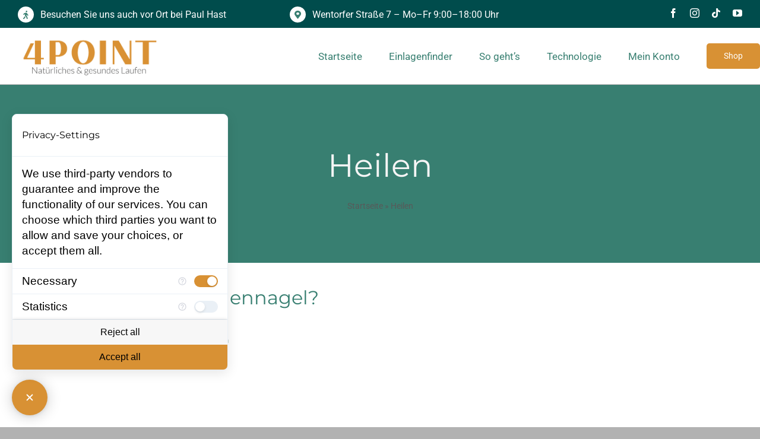

--- FILE ---
content_type: text/html; charset=UTF-8
request_url: https://www.4point-einlagen.de/wp-admin/admin-ajax.php
body_size: 109
content:
<input type="hidden" id="fusion-form-nonce-717" name="fusion-form-nonce-717" value="9703a87c63" />

--- FILE ---
content_type: text/html; charset=UTF-8
request_url: https://www.4point-einlagen.de/wp-admin/admin-ajax.php
body_size: 109
content:
<input type="hidden" id="fusion-form-nonce-717" name="fusion-form-nonce-717" value="9703a87c63" />